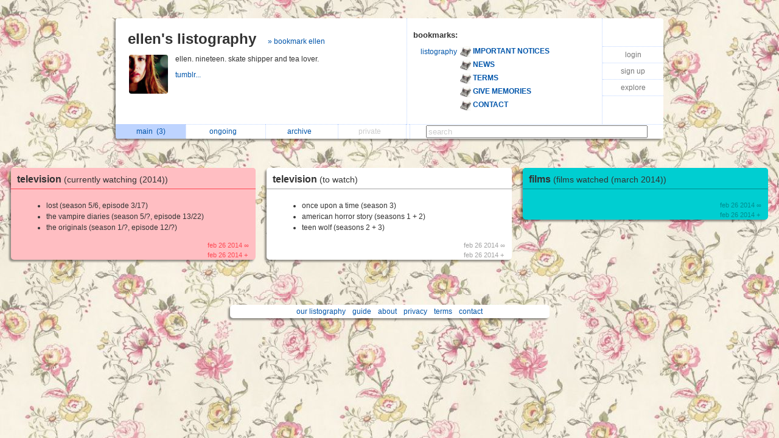

--- FILE ---
content_type: text/html; charset=UTF-8
request_url: https://www.listography.com/stefaen
body_size: 3038
content:
                                               <!DOCTYPE html PUBLIC "-//W3C//DTD XHTML 1.0 Transitional//EN" "http://www.w3.org/TR/xhtml1/DTD/xhtml1-transitional.dtd">
<html xmlns="http://www.w3.org/1999/xhtml" xml:lang="en" lang="en">
<head>
  <meta http-equiv="Content-Type" content="text/html; charset=utf-8" />
  <title>listography: ellen</title>

  <link rel="stylesheet" href="/static/css/style.rdde95f3082754c2396c4eeeeb32d0754.css" type="text/css" />
  <link rel="icon" type="image/png" href="/static/icon.png" />
  <script type="text/javascript">

g_init_hooks = [];


function g_add_init_hook(f)
{
    g_init_hooks.push(f);
}


window.onload = g_run_init_hooks;

function g_run_init_hooks()
{
    for (var i = 0; i != g_init_hooks.length; i++)
    {
        g_init_hooks[i]();
    }   
}

  </script>  <script src="/static/js/prototype.r799569fda76df94a263b01fa4d5e02c3.js" type="text/javascript"></script>  <script src="/static/js/jquery.r10092eee563dec2dca82b77d2cf5a1ae.js" type="text/javascript"></script>  <script src="/static/js/scriptaculous.rb4c44f312deb6cd7f76f8684276da04c/scriptaculous.js?load=effects,dragdrop" type="text/javascript"></script>  <script src="/static/js/ajax_iframe.r9367ed5c1c7e0ef86124e3e767241a19.js" type="text/javascript"></script>  <script src="/static/js/ListContent.rc8318feaf2901194c662ddbfcab9f9b3.js" type="text/javascript"></script>  <script src="/static/js/ListView.r5ce83ab5bec228c31da5b694bc69bd3b.js" type="text/javascript"></script>  <script src="/static/js/ListTableView.rbdbeee744a35f6d0d66bb1dcefee095b.js" type="text/javascript"></script>  <script src="/static/js/SwitchedPanelSet.r87f60e9cbc492316c88a1a84171e77d2.js" type="text/javascript"></script>  <script src="/static/js/UserBoxView.r971d385ea98567b91f80b520d4ed3dc2.js" type="text/javascript"></script>  <script src="/static/js/util_views.r06a34f160d83f65b4f5507fd380f9f93.js" type="text/javascript"></script>  <script>jQuery.noConflict();</script>     <style type="text/css">
body { background: url("/action/user-bg-image?uid=4447925756"); }

.title-box { background-color: white; }

.footer-main { background-color: white; }

#footer-line
{
   visibility: hidden;
   display: none;
}
</style>    </head>
<body>   <div id="page">       <div id="user-box-view" class="user-box-base">
  <div class="user-box">
    <table class="main">
      <tr>
        <td class="left">
          <div class="title">
            <span class="title">
              <a href="/stefaen">ellen's listography</a>
            </span>  <span class="follow">
                 <a href="/action/follow?uid=4447925756&ak=">&raquo; bookmark ellen</a>
               </span>  </div>
          <table class="about">
            <tr>
              <td>
                <img src="/action/user-image?uid=4447925756" alt="user image"></img>
              </td>
              <td>
                <p class="about">  ellen. nineteen. skate shipper and tea lover.  </p>
                <p class="links">    <a target="_blank" href="http://stefaen.tumblr.com">tumblr...&nbsp; </a>            </p>
              </td>
            </tr>
          </table>
        </td>
        <td class="middle">
          <div class="header">
            <span class="title">bookmarks:</span>
          </div>
          <table class="updates" id="following-view-updates-box">   <tr>
                 <td class="name">  <a href="/listography">listography</a>  </td>
                 <td class="list">
                   <img src="/action/user-image?uid=2818809994"></img>
                   <a href="/action/list?uid=2818809994&amp;lid=6973117539">
                     <b>IMPORTANT NOTICES</b>  </a>
                 </td>
               </tr>   <tr>
                 <td class="name">  </td>
                 <td class="list">
                   <img src="/action/user-image?uid=2818809994"></img>
                   <a href="/action/list?uid=2818809994&amp;lid=7834480193">
                     <b>NEWS</b>  </a>
                 </td>
               </tr>   <tr>
                 <td class="name">  </td>
                 <td class="list">
                   <img src="/action/user-image?uid=2818809994"></img>
                   <a href="/action/list?uid=2818809994&amp;lid=2196617076">
                     <b>TERMS</b>  </a>
                 </td>
               </tr>   <tr>
                 <td class="name">  </td>
                 <td class="list">
                   <img src="/action/user-image?uid=2818809994"></img>
                   <a href="/action/list?uid=2818809994&amp;lid=7335217956">
                     <b>GIVE MEMORIES</b>  </a>
                 </td>
               </tr>   <tr>
                 <td class="name">  </td>
                 <td class="list">
                   <img src="/action/user-image?uid=2818809994"></img>
                   <a href="/action/list?uid=2818809994&amp;lid=2942417076">
                     <b>CONTACT</b>  </a>
                 </td>
               </tr>   </table>  <div class="nobody"> </div>  </td>
        <td class="right">
          <div class="global-menu">
            <table>  <tr><td><a href="/">login</a></td></tr>
                 <tr><td><a href="/action/signup">sign up</a></td></tr>  <tr><td><a href="/action/someone-new/7275f">explore</a></td></tr>   </table>
            <div id="session-status-msg" class="status"></div>
          </div>
        </td>
      </tr>
    </table>
    <table class="menu">
      <tr>   <td class="selected">    <a href="/stefaen">   main&nbsp;
             <span id="sidebar-folder-M-count">  (3)  </span>  </a>  </td>  <td >    <a href="/stefaen?f=O">   ongoing&nbsp;
             <span id="sidebar-folder-O-count">  &nbsp;  </span>  </a>  </td>  <td >    <a href="/stefaen/index?v=a">   archive&nbsp;
             <span id="sidebar-folder-A-count">  &nbsp;  </span>  </a>  </td>  <td >   <span class="disabled">  private&nbsp;
             <span id="sidebar-folder-P-count">  &nbsp;  </span>  </span>  </td>  <td>
        <td class="search">
          <form action="/action/find">
            <input type="hidden" name="uid" value="4447925756"></input>
            <input type="search" name="q" value="search" id="search"></input>
          </form>
        </td>
      </tr>
    </table>
  </div>
</div>
<script type="text/javascript">
  new UserBoxView('user-box-view');
  new InlineLabeledFieldView('search', 'search');
</script>
 <table id="list-table" class="list-table">
    <tr>
    <td>  <div class="list-container">             <div class="listbox listbox-color-0 preview style_Disc" id="listbox-6439515775">
  <div id="listbox-content-slot-6439515775">   <div id="listbox-read-mode-content-6439515775">    <div id="list-title-box-6439515775" class="list-title-box-color-0 font_Helvetica">
    <div style="float: left; position: relative; top: 1px; z-index: 2;">   <span class="box-title">   <a href="https://listography.com/stefaen/television/currently_watching__2014_">  television   <span class="box-subtitle">  (currently watching (2014))
             </span>   </a>  </span>
    </div>  <div style="clear: both;"></div>
  </div>

 <!-- container for the body area of the list -->
  <div class="listbox-content">
    <div class="text_content font_Helvetica ">      
  <ul>
    <li>lost (season 5/6, episode 3/17) <span class="gend-link"></span></li>
    <li>the vampire diaries (season 5/?, episode 13/22) <span class="gend-link"></span></li>
    <li>the originals (season 1/?, episode 12/?) <span class="gend-link"></span></li>
  </ul>
   </div> <!-- text div -->  <!-- dates -->    <div class="dates list-color-number-0"> feb 26 2014 &infin;<br/> feb 26 2014 &#43; 
       </div>
       <div style="clear: both"></div>  </div> <!-- content div -->


  <!-- footer -->    <div id="list_footer_box_6439515775" class="footer">

  <!-- menu -->
  <div class="menu">   <div style="clear: both"></div>
  </div>

    <div style="clear: both"></div>
  </div>
</div>
  </div>
  </div>

  <div id="listbox-status-6439515775" class="listbox-status "></div>

  <div id="listbox-hidden-slot-6439515775" style="visibility: hidden; display: none"></div>  </div> <!-- listbox -->   <script type="text/javascript">
     var view = new ListView({ uid:           '4447925756',
                               lid:           '6439515775',
                               folder:        'M',
                               position: 0,
                               action_key:    '6abd990f5ce64eaffe7f2773',
                               has_session: false,
                               editing: 0,
                               is_new: 0,
                               seed:  {"title_wrap_mode":2,"with_js_deps":0,"feature_level":0,"email_link_mode":2,"edit_include_dest":0,"list_content_abbrev_length":23,"footer_mode":1,"draggable":0,"with_js":1,"title_abbrev_length":40,"image_mode":1,"comments_mode":3,"preview_mode":1,"title_link_disabled":0,"include_date":1,"editable":0}  });
   </script>   </div>   </td>
    <td>  <div class="list-container">             <div class="listbox listbox-color-11 preview style_Disc" id="listbox-6487415775">
  <div id="listbox-content-slot-6487415775">   <div id="listbox-read-mode-content-6487415775">    <div id="list-title-box-6487415775" class="list-title-box-color-11 font_Helvetica">
    <div style="float: left; position: relative; top: 1px; z-index: 2;">   <span class="box-title">   <a href="https://listography.com/stefaen/television/to_watch">  television   <span class="box-subtitle">  (to watch)
             </span>   </a>  </span>
    </div>  <div style="clear: both;"></div>
  </div>

 <!-- container for the body area of the list -->
  <div class="listbox-content">
    <div class="text_content font_Helvetica ">      
  <ul>
    <li>once upon a time (season 3) <span class="gend-link"></span></li>
    <li>american horror story (seasons 1 + 2) <span class="gend-link"></span></li>
    <li>teen wolf (seasons 2 + 3) <span class="gend-link"></span></li>
  </ul>
   </div> <!-- text div -->  <!-- dates -->    <div class="dates list-color-number-11"> feb 26 2014 &infin;<br/> feb 26 2014 &#43; 
       </div>
       <div style="clear: both"></div>  </div> <!-- content div -->


  <!-- footer -->    <div id="list_footer_box_6487415775" class="footer">

  <!-- menu -->
  <div class="menu">   <div style="clear: both"></div>
  </div>

    <div style="clear: both"></div>
  </div>
</div>
  </div>
  </div>

  <div id="listbox-status-6487415775" class="listbox-status "></div>

  <div id="listbox-hidden-slot-6487415775" style="visibility: hidden; display: none"></div>  </div> <!-- listbox -->   <script type="text/javascript">
     var view = new ListView({ uid:           '4447925756',
                               lid:           '6487415775',
                               folder:        'M',
                               position: 1,
                               action_key:    '6abd990f5ce64eaffe7f2773',
                               has_session: false,
                               editing: 0,
                               is_new: 0,
                               seed:  {"title_wrap_mode":2,"with_js_deps":0,"feature_level":0,"email_link_mode":2,"edit_include_dest":0,"list_content_abbrev_length":23,"footer_mode":1,"draggable":0,"with_js":1,"title_abbrev_length":40,"image_mode":1,"comments_mode":3,"preview_mode":1,"title_link_disabled":0,"include_date":1,"editable":0}  });
   </script>   </div>   </td>
    <td>  <div class="list-container">             <div class="listbox listbox-color-18 preview style_Disc" id="listbox-6422415775">
  <div id="listbox-content-slot-6422415775">   <div id="listbox-read-mode-content-6422415775">    <div id="list-title-box-6422415775" class="list-title-box-color-18 font_Helvetica">
    <div style="float: left; position: relative; top: 1px; z-index: 2;">   <span class="box-title">   <a href="https://listography.com/stefaen/films/films_watched__march_2014_">  films   <span class="box-subtitle">  (films watched (march 2014))
             </span>   </a>  </span>
    </div>  <div style="clear: both;"></div>
  </div>

 <!-- container for the body area of the list -->
  <div class="listbox-content">
    <div class="text_content font_Helvetica ">         </div> <!-- text div -->  <!-- dates -->    <div class="dates list-color-number-18"> feb 26 2014 &infin;<br/> feb 26 2014 &#43; 
       </div>
       <div style="clear: both"></div>  </div> <!-- content div -->


  <!-- footer -->    <div id="list_footer_box_6422415775" class="footer">

  <!-- menu -->
  <div class="menu">   <div style="clear: both"></div>
  </div>

    <div style="clear: both"></div>
  </div>
</div>
  </div>
  </div>

  <div id="listbox-status-6422415775" class="listbox-status "></div>

  <div id="listbox-hidden-slot-6422415775" style="visibility: hidden; display: none"></div>  </div> <!-- listbox -->   <script type="text/javascript">
     var view = new ListView({ uid:           '4447925756',
                               lid:           '6422415775',
                               folder:        'M',
                               position: 2,
                               action_key:    '6abd990f5ce64eaffe7f2773',
                               has_session: false,
                               editing: 0,
                               is_new: 0,
                               seed:  {"title_wrap_mode":2,"with_js_deps":0,"feature_level":0,"email_link_mode":2,"edit_include_dest":0,"list_content_abbrev_length":23,"footer_mode":1,"draggable":0,"with_js":1,"title_abbrev_length":40,"image_mode":1,"comments_mode":3,"preview_mode":1,"title_link_disabled":0,"include_date":1,"editable":0}  });
   </script>   </div>   </td>
  </tr>
</table>    <div style="clear:both"></div>
<div class="page-footer">  <span class="footer-link">
  <a href="/listography">our listography</a>
  <a href="/listography/guide/1376617076">guide</a>
  <a href="/listography/about_us/2643617076">about</a>
  <a href="/listography/privacy/2127117076">privacy</a>
  <a href="/listography/terms/2196617076">terms</a>
  <a href="/listography/contact/2942417076">contact</a>
</span>
 </div>
<div style="clear: both">&nbsp;</div>  </div> <!-- #page -->   </body>
</html>
 

--- FILE ---
content_type: text/css
request_url: https://www.listography.com/static/css/style.rdde95f3082754c2396c4eeeeb32d0754.css
body_size: 8035
content:




body
{
    background-color: #ccc;
    color: #333;
    font-family: helvetica, arial, sans-serif;
    font-size: 12px;
    margin: 0px;
}

#page
{
}


body.essay-page 
{
    background-color: #e0e0e0;
}

    body.essay-page div.main-container 
    {
        text-align: center;
        clear: both;
        width: 100%;
        float: left;
        margin-top: 26px;
    }

        body.essay-page div.main-container div.main 
        {
            width: 80%;
            margin: auto;
            position: relative;
            text-align: left;
            padding: 40px;
            border: 3px solid #4f8aff;
            background-color: white;
            color: black;
        }

            body.essay-page div.main-container div.main h2 
            {
                margin-top: 0px;
            }

    body.essay-page hr 
    {
        background-color: #ccc;
        color: #ccc;
        height: 2px;
        border: none;
        margin-top: 30px;
        margin-bottom: 30px;
    }

    body.essay-page div.main a:link,
    body.essay-page div.main :visited
    {
        text-decoration: underline;
    }

    body.essay-page blockquote 
    {
        background-color: #bed4ff;
        padding: 20px;
    }


.settings-main 
{
    width: 600px;
    margin: 40px auto;
    padding: 0 10px 10px 10px;
    background-color: #fff;
    border-radius: 5px;
    box-shadow: rgba(0,0,0,0.4) -3px 3px 3px;
}

.settings-main h2 {
  font-size: 18px;
  padding-top: 0.4em;
  padding-bottom: 0.3em;
  border-bottom: 3px solid #4f8aff;
}

.settings-main textarea,
.settings-main input[type=text],
.settings-main input[type=password] {
  border: 1px solid #999;
}

q {
  font-style: oblique;
}

body td {
  font-size:        12px;
}

a:link     { color: #05a; text-decoration: none; }
a:visited  { color: #05a; text-decoration: none; }
a:hover    { text-decoration: underline; }

.smaller {
  font-size: 11px;
}

.selected-folder {
  background-color: #bed4ff
}

.find-search-term {
  background-color: #bed4ff;
  padding: 0 3px;
}

.listbox-system-titlebox {
  padding: 2px 10px 2px 10px;
  background-color: #bbb;;
  text-align: left;
}

.listbox-system-contentbox {
  background-color: #eee;;
  padding: 10px 0px 10px 0px;
}

.pseudolist {
  padding: 10px 10px 10px 15px;
  line-height: 2.0;
  vertical-align: middle;
}

.list-page-main-table {
  margin-top: 15px;
}

.non-colored-link a {
  color: #333;
}

.small-date {
  font-size: 11px;
  color: #777;
}

.edit-link a 
{ 
    font-size: 90%;
}

.disabled-edit-link { 
  color: #777;
}

.note { 
  font-size: 10px;
}

.about-text {
  font-style: oblique;
}

.about-links {
  margin: 5px 0 0 15px;
}

.recently-updated a { 
  color: #07f;
  font-weight: bold;
}

.inner-box-title {
  font-size: 12px;
  font-weight: bold;
}

.required {
  font-size: 12px;
  color: orange;            
}

.search_results_box 
{
    padding: 2px 10px 2px 10px;
    vertical-align: middle;
    line-height: 1.5;
    font-size: 115%;
    background-color: #fff;
    margin-left: 5px;
    width: 400px;
    border-radius: 5px;
    box-shadow: rgba(0,0,0,0.4) -3px 3px 3px;
    margin: 0 auto;
}

.box-main-cell {
  padding-left: 10px;
  padding-right: 10px;
  padding-top: 10px;
  font-size: 12px;
  height: 100px;
}

.box-main-cell td {
  font-size: 12px;
}

.about-box-edit-cell { 
  padding: 10px;
}

.rightbox-table {
  border: 1px solid #bbb;
  background-color: #fff;
  padding: 0px;
}

.rightbox-title-cell {
background-color: #ccc;
  padding: 0 0 0 10px;
  height: 25px;
}

#edit-list-table 
{ 
    border-radius: 5px;
    -webkit-border-radius: 5px;
    -moz-border-radius: 5px;
}

.save-message, 
.save-message-active {
  width: 70%;
  font-weight: bold;
  text-align: center;
}

.save-message-active {
  background-color: #F6F000;
}

.normal-padding { 
  padding: 5px 10px 5px 10px;
}

.error-box {
  margin-top: 100px;
  margin-bottom: 100px;
  width: 50%;
  background-color: #eee;
  border: 5px solid #f44;
  padding: 30px;
  font-size: 14px;
  font-weight: bold;
  text-align: left;
  box-shadow: rgba(0,0,0,0.4) -3px 3px 3px;
  border-radius: 5px;
}

.area-title {
  color: #333;
  font-size: 14px;
  font-weight: bold;
}

.area-paging {
  color: #333;
  font-size: 13px;
  font-weight: bold;
}

.area-paging-inactive {
  color: #999;
}

.edit-list-area-title 
{
    float: left;
    padding: 3px 15px;
    background-color: #fff;
    color: #333;
    margin: 10px 10px 0px 10px;
    font-size: 14px;
    font-weight: bold;
    text-align: center;
    border-radius: 5px;
    -webkit-border-radius: 5px;
    -moz-border-radius: 5px;
}

.edit_list_page_options_box
{
    background-color: #fff; 
    padding: 10px;
    border-radius: 5px;
    -webkit-border-radius: 5px;
    -moz-border-radius: 5px;
}

.confirmation-msg { 
  color: #a33;
  font-weight: bold;
}

.validation-error {
  color: #f33;
  font-weight: bold;
}

.inactive {
  color: #999;
}

.sub-text {
  font-size: 10px;
}

.edit-favorite-row {
  background-color: #ddd;
}

a:link img, a:visited img { border: none; }

.divider {
  border: none;
  border-top: 1px dashed;
  border-width: 1px;
  height: 1px;
  width: 80%;
  color: #555;
}

.box-of-links {
  line-height: 1.5;
  font-size: 12px;
  font-weight: bold;
}

#session-status-msg {
  float: left;
  background-color: #7df900;
  color: #333;
  font-size: 10px;
  font-weight: bold;
}

#hud-log {
  position: absolute;
  top: 0;
  left: 0;
  opacity: 0.8;
  background-color: #4f8aff;
  color: #bed4ff;
  font-family: monaco, fixed, monospace;
  font-size: 10px;
  z-index: 10;
}

.find-input {
  font-family: helvetica;
  font-size: 110%;
  width: 150px;
}

.guide-label {
  vertical-align: top;
  font-weight: bold;
  padding: 2em 1em 0 0;
}

.guide-desc {
  vertical-align: top;
  padding-top: 2em;
}

.guide-mini-label {
  padding-top: 5px;
  font-size: 95%;
}

.guide-code {
  padding-left: 0.2em;
  vertical-align: top;
  background-color: #ddd;
}

.guide-result {
  vertical-align: top;
  background-color: #bed4ff;
  padding-left: 0.2em;
  padding-right: 0.5em;
}

.guide-result ul ul {
  padding-left: 1em;
}

.guide-result a {
  text-decoration: underline;
}

.guide-result a:hover {
  background-color: #fff;
}

ul ul,
ol ol {
  margin-left: 0.7em;
  padding-left: 0.7em;
  margin-top: 0;
  padding-top: 0;
}

.rss
{
  color: #FF6600;
  font-weight: bold;
}

.status_msg
{
  background-color: #7df900;
  color: #333;
  font-weight: bold;
  padding: 10px;
}



/****  signup  **********************************************/

body.signup div.main
{
    position: absolute;
    top: 31px;
    left: 31px;
    max-width: 400px;
    padding: 15px;
    background-color: #fff;
    border-radius: 5px;
    display: inline;  /* xxx IE */
    box-shadow: rgba(0,0,0,0.4) -3px 3px 3px;
}

    body.signup div.main h1
    {
        margin: 0 0 15px 0;
        font-size: 150%;
        border-bottom: 2px dotted #4f8aff;
        font-style: italic;
        font-weight: normal;
    }

    body.signup div.main td { padding-left: 10px }
    body.signup div.main td.label { font-weight: bold; text-align: right }

    body.signup div.main p,
    body.signup div.main td p { font-size: 130% }

    body.signup div.main td p.smaller { font-size: 100% }
    body.signup div.main input[type="text"] { font-size: 140% }
    body.signup div.main input[type="password"] { font-size: 140% }

    body.signup form.begin-signup input[type="text"] { width: 304px; }
    body.signup form.begin-signup td.recaptcha { padding: 10px 10px 10px 6px }
    body.signup form.begin-signup input[type="submit"] { margin-right: 10px }

    body.signup div.main .input
    {
        font-family: helvetica;
        font-size: 130%;
        width: 304px;
        margin-left: 4px;
        color: #333;
    }

    body.signup form.complete-signup td { text-align: right }
    body.signup form.complete-signup input[type="text"],
    body.signup form.complete-signup input[type="password"] { width: 100% }
    body.signup form.complete-signup td.first-list
    { 
        padding-top: 2em;
        text-align: center;
    }
    body.signup form.complete-signup td.first-list div.prompt
    { 
        font-size: 120%;
        font-weight: bold;
        margin-bottom: 20px;
    }
    body.signup form.complete-signup td.first-list textarea
    { 
        width: 100%;
        height: 100px;
        font-family: Monaco, "Courier New";
        font-size: 97%;
    }

    body.signup form.forgot-password td { text-align: right }
    body.signup form.forgot-password input[type="submit"] { margin-top: 20px }

    body.signup form.change-password input[type="submit"] { margin-top: 20px }



/****  page-footer  **********************************************/

.page-footer
{
    position: relative;
    bottom: 0;
    background-color: #fff;
    width: 525px;
    margin: 56px auto;
    text-align: center;
    padding: 4px 0px 4px 0px;
    border-radius: 5px;
    box-shadow: rgba(0,0,0,0.4) -3px 3px 3px;
}

span.footer-link a
{
    padding-left:  4px;
    padding-right: 4px;
}


/****  user page (folder page)  ***************************************/

table.list-table
{
    margin: 0 auto;
    width: 100%;
    padding: 0 8px;
}

table.list-table > tbody > tr > td
{
    width: 33%;
    vertical-align: top;
    margin: 0;
    padding: 0 8px;
}

table.list-table div.list-container
{
    margin: 16px 0;
}

table.list-table div.listbox
{
    box-shadow: rgba(0,0,0,0.4) -3px 3px 3px;
}

table.list-table div.drop_slug
{
    height: 200px;
}

/****  user-box  ***************************************/

div.user-box-base
{
    margin: 30px auto;
    width: 900px;
    position: relative;
}

div.user-box 
{ 
    clear: both;
    background-color: #fff;
    border-radius: 4px; 
    box-shadow: rgba(0,0,0,0.4) -3px 3px 3px;
}

div.user-box table.main
{
    border-collapse: collapse;
    width: 100%;
}

div.user-box table.main > tbody > tr > td
{
    padding: 20px 20px 10px 20px;
}

div.user-box table.main td.left
{
    width: 438px;
    vertical-align: top;
    border-right: 1px dotted #bed4ff;
}

div.user-box table.main td.left div.title
{
    margin: 0 10px 10px 0;
}

div.user-box table.main td.left div.title span.title
{
    font-size: 200%;
    font-weight: bold;
    padding-right: 0.5em;
}

div.user-box table.main td.left div.title span.follow
{
    white-space: nowrap;
}

div.user-box table.main td.left div.title span.title a:link,
div.user-box table.main td.left div.title span.title a:visited
{
    color: #333;
}

div.user-box table.main td.left img
{
    width: 64px;
    border-radius: 4px;
    margin-right: 10px;
}

div.user-box table.main td.left table.about tbody td
{
    vertical-align: top;
    padding: 0;
}

div.user-box table.main td.left table.about tbody td p
{
    margin-top: 0;
}

div.user-box table.main td.left p.about a.edit
{
    font-size: 80%;
    padding-left: 10px;
}

div.user-box table.menu
{
    border-collapse: separate;
    border-spacing: 0;
    width: 100%;
}

div.user-box table.menu span.disabled
{
    color: #ccc;
}

div.user-box table.menu td
{
    border-top: 1px dotted #bed4ff;
    border-left: 1px dotted #bed4ff;
    border-bottom: none;
    text-align: center;
}

div.user-box table.menu td:first-child
{
    border-left: none;
    border-bottom-left-radius: 4px;
}

div.user-box table.menu td:last-child
{
    border-right: none;
}

div.user-box table.menu td.selected
{
    background-color: #bed4ff
}

div.user-box table.menu td.search input
{
    color: #ccc;
    width: 88%;
}

div.user-box table.main td.middle
{
    padding-left: 10px;
    vertical-align: top;
}

div.user-box table.main td.middle div.list
{
}

div.user-box table.main td.middle div.header span.title
{
    font-weight: bold;
    font-size: 110%;
    color: #333;
    padding-right: 0.7em;
}

div.user-box table.main td.middle table.updates
{
    margin: 0.7em;
}

div.user-box table.main td.middle table.updates td
{
    padding: 0.1em;
}

div.user-box table.main td.middle table.updates td.name
{
    text-align: right;
    vertical-align: middle;
}

div.user-box table.main td.middle table.updates td.list 
{
    vertical-align: middle;
}

div.user-box table.main td.middle table.updates td.list img
{
    width: 18px;
    border-radius: 2px;
    vertical-align: middle;
}

div.user-box table.main td.middle div.nobody
{
    color: #f7f7f7;
}

div.user-box table.main td.middle div.menu
{
    margin-top:10px;
}

div.user-box h1 a:link,
div.user-box h1 a:visited
{
    color: #333;
}

#following-view-all-box
{
    display: none;
    margin-top: 10px;
}

div.user-box table.main td.right
{
    padding: 0;
    border-left: 1px dotted #bed4ff;
    width: 100px;
}

div.global-menu
{
    height: 100%;
}

div.global-menu table
{
    border-collapse: collapse;
    width: 100%;
    height: 100%;
    margin: 0 auto;
}

div.global-menu table td
{
    text-align: center;
    border-bottom: 1px dotted #bed4ff;
    padding: 6px 0;
}

div.global-menu table td:first-child
{
    border-top: 1px dotted #bed4ff;
}

div.global-menu table td.create-list
{
    font-weight: bold;
}

div.global-menu a
{
    font-size: 12px;
    color: #777;
    padding: 0 9px;
}

div.global-menu a:visited
{
    color: #777;
}

div.global-menu div.status
{
    font-size: 10px;
    color: #777;
    margin-right: 2px;
}

div.global-menu div.status a
{
    color: #777;
    font-weight: bold;  
}

div.global-menu div.status a:visited
{
    color: #777;
}

/****  user list index  **********************************************/

table.user_index_table 
{ 
    border-spacing: 0;
    width: 100%;  
    margin-left: 20px;
}

    table.user_index_table td {  vertical-align: top;  }

    div.list_index 
    {  
        clear: both;  
        margin-top: 15px;  
        background-color: #fff;  
        border-radius: 5px;
        box-shadow: rgba(0,0,0,0.4) -3px 3px 3px;
    }

        div.list_index div.header 
        {  
            padding: 5px 0 0 0;
        }

            div.list_index div.header div.view_select { float: left; margin-left: 10px; }

                div.list_index div.header div.view_select a { color: #777; padding-right: 2em; }

        div.list_index div.header div.create { float: right; }

            div.list_index div.header div.create a { padding-right: 10px; color: #777; }

        div.list_index div.body { padding: 10px; }

        div.list_index div.body_category { margin-top: 15px; }


        div.list_index div.body h2 {  font-size: 120%; font-weight: normal; margin: 15px 0 10px 0;  }

           div.list_index div.body h2 a { color: #333;  }

        div.list_index div.body div.list {  margin-top: 2px; margin-left: 11px; }

            div.list_index div.body div.list a { }

            div.list_index div.body div.list .date  {  padding-left: 10px;  font-size: 80%;  color: #bbb;  }

            div.list_index div.body div.category a.selected { background-color: #bed4ff }

        div.list_index div.body div.category { margin-top: 2px; margin-left: 11px; }

        div.list_index div.body div.category a.category_name { font-weight: bold; }

        div.list_index div.body div.lists { margin-left: 1em; }

    table.user_index_table div.list_container
    {  
        margin: 15px;  
        width: 47%;
    }

    table.user_index_table div.listbox  
    {  
        margin-bottom: 15px;
        box-shadow: rgba(0,0,0,0.4) -3px 3px 3px;
    }

    div.list_index div.error
    {
        color: #f33;
    }


/****  front page  **********************************************/

body.front-page
{
    background: #fff;
}

body.front-page div.page-footer
{
    margin-top: 830px;
}

div.front-base
{
  background-image: url("https://listography.com/action/user-bg-image?uid=2818809994");
  background-repeat: no-repeat;
  width: 1031px;
  height: 800px;
  position: absolute;
  top: 0;
  left: 0;
}

div.front-base-preview
{
  background: #fff url("/preview/front.jpg") no-repeat 0 0;
}

div.front_main 
{ 
    position: absolute;
    top: 10%;
    left: 15%;
    width: 340px;
    background-color: #fff;
    border-radius: 5px;
    box-shadow: rgba(0,0,0,0.4) -3px 3px 3px;
}

    div.front_main div.logo
    {
        text-align: center;
        padding: 7px;
    }

        div.front_main div.logo h2
        {
            font-size: 125%; 
            font-weight: normal;    
            padding: 0 6px;
        }
	
	div.front_main div.logo img
	{
	    border-radius: 5px;
	    width: 100%;
	    margin-bottom: 8px;
	}

    div.front_main hr
    {
        width: 67%;
        border: 1px solid #fff;
    }

    div.front_main div.books,
    div.front_main div.iphone
    {
        float: left;
        margin: 10px 5px 0 0;
        text-align: center;
        font-size: 125%;
    }
    div.front_main div.iphone img {
	height: 132px;
    }

    div.front_main div.books {
        margin-left: 13px;
    }

    div.front_main div.menu
    {
        clear: both;
        text-align: center;
        font-size: 125%;
    }

        div.front_main div.menu div.signup
        {
            font-size: 150%;
            font-weight: bold;
        }

        div.front_main div.menu a
        {
            padding: 0 1em;
        }

    div.front_main div.login 
    { 
        margin: 17px 10px;
    }

        div.front_main div.login div.logged_in
        {
            text-align: center;
        }

        div.front_main div.login a
        {
            padding-left:  6px;
            padding-right: 6px;
        }

        div.front_main div.login .login-input 
        {
            font-family: helvetica;
            font-weight: normal;
            font-size: 130%;
            width: 307px;
            color: #999;
        }

body.front-page div.sidebar-container
{
    position: absolute;
    top: 0;
    right: 0;
    height: 100%;
    background-color: #fff;
    border-top-right-radius: 5px;
    border-bottom-right-radius: 5px;
}

body.front-page div.sidebar-container div.front_sidebar
{
    margin: 1.4em;
    width: 307px;
    height: 100%;
}

body.front-page div.front_sidebar div.ideas ul
{
    padding-left: 17px;
}

body.front-page div.front_sidebar div.ideas ul li
{
    margin-bottom: 7px;
}

body.front-page div.front_sidebar div.ideas img
{
    width: 66px;
    float: right; 
    margin-left: 5px;
    position: relative;
}

body.front-page div.front_sidebar div.ideas a img
{
  border: 3px solid #fff;
}

body.front-page div.front_sidebar div.ideas a:hover img
{
  border: 3px solid #05a;
}



/****  list page  **********************************************/


body.list div.center_container
{
    margin: 41px auto;
    width: 525px;
}

body.list div.listbox
{
    box-shadow: rgba(0,0,0,0.4) -3px 3px 3px;
}

body.list div.footer-container
{
    margin-top: 600px;
}

/****  archive  **********************************************/

table.archive_category_index
{
    margin: 40px;
    padding: 4px 4px 10px 4px; 
    background-color: #fff;
    border-radius: 5px; 
    box-shadow: rgba(0,0,0,0.4) -3px 3px 3px;
}

table.archive-lists
{
    margin: 0 auto;
}

table.archive-lists div.list-title-box-container
{
    padding: 10px;
}


/****  iphone page  **********************************************/

body.iphone
{
    background-color: white;
}

body.iphone div.main-center-outer
{
    text-align: center;
    width: 100%;
    float: left;
}

body.iphone div.main-center-inner
{
    width: 727px;
    margin: auto;
    text-align: left;
    position: relative;
}

body.iphone h1
{
    font-weight: normal;
    margin-left: 113px;
}

body.iphone h2
{
    font-size: 105%;
}

body.iphone div.left
{
    float: left;
}

body.iphone div.right
{
    float: left;
    width: 400px;
    margin-left: 10px;
    font-size: 120%;
}

    body.iphone div.right img.preview
    {
        width: 100px;
        margin-top: 11px;
    }

    body.iphone div.right p,
    body.iphone div.right h2
    {
        margin-left: 7px;
    }

    body.iphone div.right p.smaller
    {
        font-size: 90%;
    }

    body.iphone div.right ul
    {
        font-size: 90%;
    }

    body.iphone div.right img.app_store_badge
    {
        margin: 13px 0 13px 3px;
    }

    body.iphone div.list_container_left
    {
        clear: both;
        margin: 17px 13px 0 23px;
        float: left;
        width: 331px;
    }
    
    body.iphone div.list_container_right
    {
        margin: 17px 0 0 5px;
        width: 331px;
        float: left;
    }



/****  old edit list page  **********************************************/

div.edit-list-container
{
    margin: 0 auto;
    width: 600px;
}

/****  old email list page  **********************************************/

div.email-list-fields
{
    background-color: #fff;
    border-radius: 5px;
    padding: 10px;
    float: left;
}

.email-list-fields textarea,
.email-list-fields input[type=text]
{
    border: 1px solid #999;
}


/****  old recent lists page  **********************************************/

div.recent-lists
{
    width: 80%;
    margin: 40px auto;
    padding: 10px;
    background-color: #fff;
    border-radius: 5px;
    box-shadow: rgba(0,0,0,0.4) -3px 3px 3px;
}

div.recent-lists h1
{
    font-size: 130%;
}

.debug
{
    border: 1px solid red;
}

body.admin
{
    background: white;
    margin: 2em;
}

/********************* For about page *************************/

div.press-main-container img {
    width: 50%;
}

/****  includes  **********************************************/





.listbox-color-0 {
  background-color: #ffbec2;
  padding: 0px;
  line-height: 1.5;
  margin: 0px;
  width: 100%;
  position: relative;
}

.list-color-number-0 {
  color: #ff4853;
}

.list_color_border_0,
div.listbox-editable div.menu div.set-bullet td.list_color_border_0
{
  border: 1px solid #ff4853;
}



.listbox-color-1 {
  background-color: #ffd0be;
  padding: 0px;
  line-height: 1.5;
  margin: 0px;
  width: 100%;
  position: relative;
}

.list-color-number-1 {
  color: #ff6d37;
}

.list_color_border_1,
div.listbox-editable div.menu div.set-bullet td.list_color_border_1
{
  border: 1px solid #ff6d37;
}



.listbox-color-2 {
  background-color: #fdeaa4;
  padding: 0px;
  line-height: 1.5;
  margin: 0px;
  width: 100%;
  position: relative;
}

.list-color-number-2 {
  color: #fdc700;
}

.list_color_border_2,
div.listbox-editable div.menu div.set-bullet td.list_color_border_2
{
  border: 1px solid #fdc700;
}



.listbox-color-3 {
  background-color: #f6f49f;
  padding: 0px;
  line-height: 1.5;
  margin: 0px;
  width: 100%;
  position: relative;
}

.list-color-number-3 {
  color: #d6d600;
}

.list_color_border_3,
div.listbox-editable div.menu div.set-bullet td.list_color_border_3
{
  border: 1px solid #d6d600;
}



.listbox-color-4 {
  background-color: #cef9a2;
  padding: 0px;
  line-height: 1.5;
  margin: 0px;
  width: 100%;
  position: relative;
}

.list-color-number-4 {
  color: #73e600;
}

.list_color_border_4,
div.listbox-editable div.menu div.set-bullet td.list_color_border_4
{
  border: 1px solid #73e600;
}



.listbox-color-5 {
  background-color: #9be092;
  padding: 0px;
  line-height: 1.5;
  margin: 0px;
  width: 100%;
  position: relative;
}

.list-color-number-5 {
  color: #1bc700;
}

.list_color_border_5,
div.listbox-editable div.menu div.set-bullet td.list_color_border_5
{
  border: 1px solid #1bc700;
}



.listbox-color-6 {
  background-color: #9fd4c5;
  padding: 0px;
  line-height: 1.5;
  margin: 0px;
  width: 100%;
  position: relative;
}

.list-color-number-6 {
  color: #36b592;
}

.list_color_border_6,
div.listbox-editable div.menu div.set-bullet td.list_color_border_6
{
  border: 1px solid #36b592;
}



.listbox-color-7 {
  background-color: #bed4ff;
  padding: 0px;
  line-height: 1.5;
  margin: 0px;
  width: 100%;
  position: relative;
}

.list-color-number-7 {
  color: #4f8aff;
}

.list_color_border_7,
div.listbox-editable div.menu div.set-bullet td.list_color_border_7
{
  border: 1px solid #4f8aff;
}



.listbox-color-8 {
  background-color: #d7bfff;
  padding: 0px;
  line-height: 1.5;
  margin: 0px;
  width: 100%;
  position: relative;
}

.list-color-number-8 {
  color: #9d62ff;
}

.list_color_border_8,
div.listbox-editable div.menu div.set-bullet td.list_color_border_8
{
  border: 1px solid #9d62ff;
}



.listbox-color-9 {
  background-color: #efbeff;
  padding: 0px;
  line-height: 1.5;
  margin: 0px;
  width: 100%;
  position: relative;
}

.list-color-number-9 {
  color: #d65dff;
}

.list_color_border_9,
div.listbox-editable div.menu div.set-bullet td.list_color_border_9
{
  border: 1px solid #d65dff;
}



.listbox-color-10 {
  background-color: #e0e0e0;
  padding: 0px;
  line-height: 1.5;
  margin: 0px;
  width: 100%;
  position: relative;
}

.list-color-number-10 {
  color: #a3a3a3;
}

.list_color_border_10,
div.listbox-editable div.menu div.set-bullet td.list_color_border_10
{
  border: 1px solid #a3a3a3;
}



.listbox-color-11 {
  background-color: #ffffff;
  padding: 0px;
  line-height: 1.5;
  margin: 0px;
  width: 100%;
  position: relative;
}

.list-color-number-11 {
  color: #a3a3a3;
}

.list_color_border_11,
div.listbox-editable div.menu div.set-bullet td.list_color_border_11
{
  border: 1px solid #a3a3a3;
}



.listbox-color-12 {
  background-color: #ff69b4;
  padding: 0px;
  line-height: 1.5;
  margin: 0px;
  width: 100%;
  position: relative;
}

.list-color-number-12 {
  color: #d12a7d;
}

.list_color_border_12,
div.listbox-editable div.menu div.set-bullet td.list_color_border_12
{
  border: 1px solid #d12a7d;
}



.listbox-color-13 {
  background-color: #ff8c00;
  padding: 0px;
  line-height: 1.5;
  margin: 0px;
  width: 100%;
  position: relative;
}

.list-color-number-13 {
  color: #e84600;
}

.list_color_border_13,
div.listbox-editable div.menu div.set-bullet td.list_color_border_13
{
  border: 1px solid #e84600;
}



.listbox-color-14 {
  background-color: #ffd700;
  padding: 0px;
  line-height: 1.5;
  margin: 0px;
  width: 100%;
  position: relative;
}

.list-color-number-14 {
  color: #b39700;
}

.list_color_border_14,
div.listbox-editable div.menu div.set-bullet td.list_color_border_14
{
  border: 1px solid #b39700;
}



.listbox-color-15 {
  background-color: #ffff00;
  padding: 0px;
  line-height: 1.5;
  margin: 0px;
  width: 100%;
  position: relative;
}

.list-color-number-15 {
  color: #b8b800;
}

.list_color_border_15,
div.listbox-editable div.menu div.set-bullet td.list_color_border_15
{
  border: 1px solid #b8b800;
}



.listbox-color-16 {
  background-color: #adff2f;
  padding: 0px;
  line-height: 1.5;
  margin: 0px;
  width: 100%;
  position: relative;
}

.list-color-number-16 {
  color: #6eb800;
}

.list_color_border_16,
div.listbox-editable div.menu div.set-bullet td.list_color_border_16
{
  border: 1px solid #6eb800;
}



.listbox-color-17 {
  background-color: #00fa9a;
  padding: 0px;
  line-height: 1.5;
  margin: 0px;
  width: 100%;
  position: relative;
}

.list-color-number-17 {
  color: #00b56d;
}

.list_color_border_17,
div.listbox-editable div.menu div.set-bullet td.list_color_border_17
{
  border: 1px solid #00b56d;
}



.listbox-color-18 {
  background-color: #00ced1;
  padding: 0px;
  line-height: 1.5;
  margin: 0px;
  width: 100%;
  position: relative;
}

.list-color-number-18 {
  color: #008d8f;
}

.list_color_border_18,
div.listbox-editable div.menu div.set-bullet td.list_color_border_18
{
  border: 1px solid #008d8f;
}



.listbox-color-19 {
  background-color: #00bfff;
  padding: 0px;
  line-height: 1.5;
  margin: 0px;
  width: 100%;
  position: relative;
}

.list-color-number-19 {
  color: #0082ad;
}

.list_color_border_19,
div.listbox-editable div.menu div.set-bullet td.list_color_border_19
{
  border: 1px solid #0082ad;
}



.listbox-color-20 {
  background-color: #7b68ee;
  padding: 0px;
  line-height: 1.5;
  margin: 0px;
  width: 100%;
  position: relative;
}

.list-color-number-20 {
  color: #5034e0;
}

.list_color_border_20,
div.listbox-editable div.menu div.set-bullet td.list_color_border_20
{
  border: 1px solid #5034e0;
}



.listbox-color-21 {
  background-color: #ee82ee;
  padding: 0px;
  line-height: 1.5;
  margin: 0px;
  width: 100%;
  position: relative;
}

.list-color-number-21 {
  color: #d728eb;
}

.list_color_border_21,
div.listbox-editable div.menu div.set-bullet td.list_color_border_21
{
  border: 1px solid #d728eb;
}



.listbox-color-22 {
  background-color: #a9a9a9;
  padding: 0px;
  line-height: 1.5;
  margin: 0px;
  width: 100%;
  position: relative;
}

.list-color-number-22 {
  color: #666666;
}

.list_color_border_22,
div.listbox-editable div.menu div.set-bullet td.list_color_border_22
{
  border: 1px solid #666666;
}



.listbox-color-23 {
  background-color: #c0c0c0;
  padding: 0px;
  line-height: 1.5;
  margin: 0px;
  width: 100%;
  position: relative;
}

.list-color-number-23 {
  color: #7d7d7d;
}

.list_color_border_23,
div.listbox-editable div.menu div.set-bullet td.list_color_border_23
{
  border: 1px solid #7d7d7d;
}



.listbox
{
    border-radius: 5px;
    -webkit-border-radius: 5px;
    -moz-border-radius: 5px;
}

.listbox-content ul
{
    margin-right: 2em;
}

.listbox-content ul a,
.listbox-content ol a,
.listbox-content p a {
  text-decoration: underline;
}


.listbox-color-selector-selected {
  border: 1px solid #05a;
}


.listbox-status 
{
    font-size: 90%;
    font-weight: bold; 
    text-align: center;
    display: none;
}

.listbox-status-rounded
{
    border-radius-bottomleft: 5px;
    border-radius-bottomright: 5px;
    -webkit-border-bottom-left-radius: 5px;
    -webkit-border-bottom-right-radius: 5px;
    -moz-border-radius-bottomleft: 5px;
    -moz-border-radius-bottomright: 5px;
}

.listbox-status-double-rounded
{
    border-radius: 5px;
    -webkit-border-radius: 5px;
    -moz-border-radius: 5px;
    padding: 5px 10px;
}

.listbox-status-special {
  font-weight: bold; 
  text-align: center;
}

.listbox-link-selector {
  visibility: hidden;
  display: none;
  margin: -5px 10px 10px 10px;
  padding: 7px 0px;
  font-weight: bold;
  border-top: 1px dashed #999;
}

.listbox-footer-link a {
  font-weight: bold;
  font-size: 12px;
}

.listbox-stricken {
  text-decoration: line-through;
}

.gend-link-color a 
{
    font-size: 90%;
    color: #05a;
    margin-left: 0.7em;
}

.gend-link-color a:hover 
{
    color: #05a;
}



/****  text list  **********************************************/


div.listbox div.text_content { margin: 1.5em; margin-bottom: 0; }

body.list div.listbox div.text_content { margin: 3em 3em 0 3em; }


div.listbox div.text_content img.icon
{
    float: right;
    margin: 0 0 10px 10px;
    border-radius: 5px;
    -webkit-border-radius: 5px;
    -moz-border-radius: 5px;
}


/* nested lists  */
div.listbox div.text_content ul ul,
div.listbox div.text_content ol ol 
{
    padding-left: 0.65em;
}


span.checkmark
{
    font-size: 125%;
}


/****  photo list  **********************************************/

.listbox .photo_list_thumbnails 
{
    margin: 10px 10px 0px 15px;
}

    .listbox .photo_list_thumbnails img 
    {
        width:  40px;
        height: 40px;
        margin: 0;
    }

.listbox .photo_list_images
{
    margin: 30px 10px 0px 30px;
}

    .listbox .photo_list_images img
    {
        clear: both;
        margin: 10px;
    }




/****  'more' and date area  **********************************/

div.listbox div.show-more 
{
    text-align: center;
}


div.listbox div.dates { clear:both; float:right; margin-right:1em; font-size:90%; }



/****  status  **********************************************/

.status_active
{
    background-color: #F6F000;
    display: block;
}

.status_success
{
    background-color: #7df900;
    display: block;
}

.status_failure
{
    background-color: #f33;
    display: block;
}


/****  font stuff  **********************************************/

.font_Helvetica
{
    font-family: helvetica;
    font-size: 100%;
}

.font_Times
{
    font-family: times;
    font-size: 105%;
}

.font_Courier
{
    font-family: courier;
    font-size: 100%;
}



/****  style type  **********************************************/

.style_Number ul
{
    list-style-type: decimal;
}

.style_Disc ul
{
/* let the default style type be active, which causes nested lists to
 * get various style types. */
}



/****  Augmented lists: attachments and related  *********************************/


/* PREVIEW */
div.listbox.preview div.text_content.augmented { margin: 1em; text-align: center; }

div.listbox.preview .attachments { margin-bottom: 0.5em; }

div.listbox.preview .attachments img { border-radius: 4px }



/* FULLVIEW */
div.listbox.fullview div.text_content.augmented { text-align: center; font-size: 120%; margin: 0.5em 3em 0 3em; }

div.listbox.fullview div.text_content.augmented ul { margin: 0 0 0 -1em; padding: 0; }

div.listbox.fullview div.text_content.augmented li { display: block; padding: 1em; }

div.listbox.fullview div.text_content.augmented div.attachment img { max-width: 300px; max-height: 300px; margin: 1em 0; border-radius: 5px; }



/****  footer  **************************************************/

div.listbox div.footer
{
    padding: 0;
    font-size: 95%;
    clear: both;
    position: relative;
}

  div.listbox div.footer div.menu
  {
  }

  div.listbox div.footer div.menu div.item a
  {
      padding: 3px 9px;
  }



  div.listbox div.footer div.menu div.item
  {
      float: left;
      padding: 2px 0;
  }



/****  editable  **************************************************/


div.listbox-editable textarea,
div.listbox-editable input 
{
    font-family: Monaco, "Courier New";
    font-size: 97%;
}

div.listbox-editable textarea 
{
    width: 99%;
    padding: 1px 0;
}


div.listbox-editable div.header
{
    padding: 2px 10px 0 10px;
    text-align: right;
    font-size: 90%;
}

  div.listbox-editable div.header a
  {
      padding: 3px 9px;
  }

  div.listbox-editable div.category_editor table
  {
      width: 97%;
      margin-left: 5px;
      margin-right: 5px;
  }

  div.listbox-editable div.category_editor table tr td
  {
      padding: 0;
  }

  div.listbox-editable div.category_editor select
  {
      width: 100%;
  }

  div.listbox-editable div.category_editor input
  {
      width: 98%;
  }





  /****  mod menu  ************************************************/

  div.listbox-editable div.menu 
  {
      display: none;
  }

  div.listbox-editable div.menu div.submenu span.label
  {
      font-weight: bold;
      padding: 0 1em 0 10px;
  }

  /* main menu */
  div.listbox-editable div.menu table.items
  {
      margin-left: 10px;
  }

  div.listbox-editable div.menu table.items td
  {
      vertical-align: top;
      font-size: 90%;
  }

  div.listbox-editable div.menu table.items dt
  {
      font-weight: bold;
  }

  div.listbox-editable div.menu table.items dd
  {
      margin-left: 13px;
  }

  div.listbox-editable div.menu table.items a
  {
      color: #05a;
  }


  /* color submenu */
  div.listbox-editable div.menu div.set-color
  {
      display: none;
  }

  div.listbox-editable div.menu div.set-color table
  {
      width: 100%;
  }

  div.listbox-editable div.menu div.set-color td.color-selector
  {
      height: 23px;
  }


  /* font submenu */
  div.listbox-editable div.menu div.set-font
  {
      font-size: 110%;
      padding: 5px 0;
  }

  div.listbox-editable div.menu div.set-font a
  {
      padding: 1px 5px;
  }


  /* bullet submenu */
  div.listbox-editable div.menu div.set-bullet
  {
      font-size: 110%;
      padding: 10px 0 5px 0;
  }

  div.listbox-editable div.menu div.set-bullet table
  {
  }

  div.listbox-editable div.menu div.set-bullet td
  {
      padding: 0 10px 0 10px;
      border: none;
      text-align: left;
  }

  div.listbox-editable div.menu div.set-bullet td.bullet
  {
      line-height: 119%;
  }

  div.listbox-editable div.menu div.set-bullet span.large
  {
      font-size: 150%;
  }


  /* icon submenu */
  div.listbox-editable div.menu div.set-icon
  {
      padding: 5px 10px;
  }

  div.listbox-editable div.menu div.set-icon a
  {
      padding: 1px 5px;
  }

  div.listbox-editable div.menu div.set-icon img
  {
      vertical-align: middle;
      height: 48px;
      margin: 0;
  }

  div.listbox-editable div.menu div.set-icon input[type="checkbox"]
  {
      margin-top: 10px;
  }


  /* folder submenu */
  div.listbox-editable div.menu div.set-folder
  {
      display: none;
      font-size: 110%;
      padding: 5px 0;
  }

  div.listbox-editable div.menu div.set-folder table /* iphone */
  {
      width: 73%;
  }

  div.listbox-editable div.menu div.set-folder a
  {
      padding: 1px 5px;
  }


  /* attachments submenu */
  div.listbox-editable div.attachments div.current div.attachment
  {
      float: left;
      position: relative;
  }

    div.listbox-editable div.attachments div.current div.attachment.loading
    {
        width: 41px;
        height: 41px;
        border: 1px dotted #777;
    }

    div.listbox-editable div.attachments div.current div.attachment img
    {
        height: 41px;
        margin: 0;
        z-index: 1;
    }

    div.listbox-editable div.attachments div.current div.attachment div.label
    {
        position: absolute;
        bottom: 0;
        right: 3px;
        z-index: 2;
        color: white;
        font-weight: bold;
        font-size: 150%;
        text-shadow: 1px 1px 0 #333, -1px -1px 0 #333, 1px -1px 0 #333, -1px 1px 0 #333;
    }

    div.listbox-editable div.attachments div.current div.attachment div.delete
    {
        display: none;
        position: absolute;
        top: 0;
        left: 3px;
        z-index: 3;
        font-size: 150%;
    }

      div.listbox-editable div.attachments div.current div.attachment div.delete a,
      div.listbox-editable div.attachments div.current div.attachment div.delete a:visited
      {
          text-decoration: none;
          color: red;
          text-shadow: 1px 1px 0 white, -1px -1px 0 white, 1px -1px 0 white, -1px 1px 0 white;
      }


    div.listbox-editable div.attachments div.hint
    {
        clear: both;
        display: none;
        font-style: italic;
        padding: 1em;
    }

    div.listbox-editable div.attachments div.tools
    {
        clear: both;
        text-align: left;
    }

      div.listbox-editable div.attachments div.tools a
      {
          color: #05a;
          padding: 0 6px;
      }

      div.listbox-editable div.attachments div.tools input
      {
          display: none;
          padding: 0.7em 0;
      }

      div.listbox-editable div.attachments div.tools div.status
      {
          font-weight: bold;
          text-align: center;
      }



  /* delete submenu */
  div.listbox-editable div.menu div.delete
  {
      display: none;
  }

  div.listbox-editable div.menu div.delete div.confirm
  {
      background-color: #f6f000;
      text-align: center;
      font-weight: bold;
  }




  /* buttons */
  div.listbox-editable div.buttons_topped
  {
      border-top: 1px dotted #05a;
  }

  div.listbox-editable div.button
  {
      text-align: center;
      font-size: 100%;
      padding: 0.4em 0;
      color: #05a;
      float: left;
  }

  div.listbox-editable div.button:hover
  {
      cursor: pointer;
  }

  div.listbox-editable div.button_1_of_1 { width: 100%; }

  div.listbox-editable div.button_1_of_2 { width: 50%; }
  div.listbox-editable div.button_2_of_2 { width: 49%; border-left: 1px dotted #05a; }


  div.listbox-editable div.button_1_of_3 { width: 33%; }
  div.listbox-editable div.button_2_of_3,
  div.listbox-editable div.button_3_of_3 { width: 33%; border-left: 1px dotted #05a; }

    
  div.listbox-editable div.end_buttons
  {
      clear: both;
  }
    






.user-photo {
  width:  66px;
  height: 66px;
}


.micro-user-photo {
  border: 1px solid #ccc;
  width:  16px;
  height: 16px;
  float: left;
  margin-right: 5px;
}


.medium-user-photo {
  width: 24px;
  height: 24px;
}




.list-title-box {
  padding: 0 10px 1px 10px;
  position: relative;
}





.list-title-box-color-0 
{
    padding: 0.4em 10px;
    position: relative;
    background-color: #ffbec2;
    border-top-left-radius: 5px;
    border-top-right-radius: 5px;
    -webkit-border-top-left-radius: 5px;
    -webkit-border-top-right-radius: 5px;
    -moz-border-radius-topleft: 5px;
    -moz-border-radius-topright: 5px;
    border-top: 1px solid #ffbec2;
    border-bottom: 1px solid #ff4853;
    overflow: hidden; /* IE hack - prevents title box from disappearing when the floated title div wraps to two lines of text */
}



.list-title-box-color-1 
{
    padding: 0.4em 10px;
    position: relative;
    background-color: #ffd0be;
    border-top-left-radius: 5px;
    border-top-right-radius: 5px;
    -webkit-border-top-left-radius: 5px;
    -webkit-border-top-right-radius: 5px;
    -moz-border-radius-topleft: 5px;
    -moz-border-radius-topright: 5px;
    border-top: 1px solid #ffd0be;
    border-bottom: 1px solid #ff6d37;
    overflow: hidden; /* IE hack - prevents title box from disappearing when the floated title div wraps to two lines of text */
}



.list-title-box-color-2 
{
    padding: 0.4em 10px;
    position: relative;
    background-color: #fdeaa4;
    border-top-left-radius: 5px;
    border-top-right-radius: 5px;
    -webkit-border-top-left-radius: 5px;
    -webkit-border-top-right-radius: 5px;
    -moz-border-radius-topleft: 5px;
    -moz-border-radius-topright: 5px;
    border-top: 1px solid #fdeaa4;
    border-bottom: 1px solid #fdc700;
    overflow: hidden; /* IE hack - prevents title box from disappearing when the floated title div wraps to two lines of text */
}



.list-title-box-color-3 
{
    padding: 0.4em 10px;
    position: relative;
    background-color: #f6f49f;
    border-top-left-radius: 5px;
    border-top-right-radius: 5px;
    -webkit-border-top-left-radius: 5px;
    -webkit-border-top-right-radius: 5px;
    -moz-border-radius-topleft: 5px;
    -moz-border-radius-topright: 5px;
    border-top: 1px solid #f6f49f;
    border-bottom: 1px solid #d6d600;
    overflow: hidden; /* IE hack - prevents title box from disappearing when the floated title div wraps to two lines of text */
}



.list-title-box-color-4 
{
    padding: 0.4em 10px;
    position: relative;
    background-color: #cef9a2;
    border-top-left-radius: 5px;
    border-top-right-radius: 5px;
    -webkit-border-top-left-radius: 5px;
    -webkit-border-top-right-radius: 5px;
    -moz-border-radius-topleft: 5px;
    -moz-border-radius-topright: 5px;
    border-top: 1px solid #cef9a2;
    border-bottom: 1px solid #73e600;
    overflow: hidden; /* IE hack - prevents title box from disappearing when the floated title div wraps to two lines of text */
}



.list-title-box-color-5 
{
    padding: 0.4em 10px;
    position: relative;
    background-color: #9be092;
    border-top-left-radius: 5px;
    border-top-right-radius: 5px;
    -webkit-border-top-left-radius: 5px;
    -webkit-border-top-right-radius: 5px;
    -moz-border-radius-topleft: 5px;
    -moz-border-radius-topright: 5px;
    border-top: 1px solid #9be092;
    border-bottom: 1px solid #1bc700;
    overflow: hidden; /* IE hack - prevents title box from disappearing when the floated title div wraps to two lines of text */
}



.list-title-box-color-6 
{
    padding: 0.4em 10px;
    position: relative;
    background-color: #9fd4c5;
    border-top-left-radius: 5px;
    border-top-right-radius: 5px;
    -webkit-border-top-left-radius: 5px;
    -webkit-border-top-right-radius: 5px;
    -moz-border-radius-topleft: 5px;
    -moz-border-radius-topright: 5px;
    border-top: 1px solid #9fd4c5;
    border-bottom: 1px solid #36b592;
    overflow: hidden; /* IE hack - prevents title box from disappearing when the floated title div wraps to two lines of text */
}



.list-title-box-color-7 
{
    padding: 0.4em 10px;
    position: relative;
    background-color: #bed4ff;
    border-top-left-radius: 5px;
    border-top-right-radius: 5px;
    -webkit-border-top-left-radius: 5px;
    -webkit-border-top-right-radius: 5px;
    -moz-border-radius-topleft: 5px;
    -moz-border-radius-topright: 5px;
    border-top: 1px solid #bed4ff;
    border-bottom: 1px solid #4f8aff;
    overflow: hidden; /* IE hack - prevents title box from disappearing when the floated title div wraps to two lines of text */
}



.list-title-box-color-8 
{
    padding: 0.4em 10px;
    position: relative;
    background-color: #d7bfff;
    border-top-left-radius: 5px;
    border-top-right-radius: 5px;
    -webkit-border-top-left-radius: 5px;
    -webkit-border-top-right-radius: 5px;
    -moz-border-radius-topleft: 5px;
    -moz-border-radius-topright: 5px;
    border-top: 1px solid #d7bfff;
    border-bottom: 1px solid #9d62ff;
    overflow: hidden; /* IE hack - prevents title box from disappearing when the floated title div wraps to two lines of text */
}



.list-title-box-color-9 
{
    padding: 0.4em 10px;
    position: relative;
    background-color: #efbeff;
    border-top-left-radius: 5px;
    border-top-right-radius: 5px;
    -webkit-border-top-left-radius: 5px;
    -webkit-border-top-right-radius: 5px;
    -moz-border-radius-topleft: 5px;
    -moz-border-radius-topright: 5px;
    border-top: 1px solid #efbeff;
    border-bottom: 1px solid #d65dff;
    overflow: hidden; /* IE hack - prevents title box from disappearing when the floated title div wraps to two lines of text */
}



.list-title-box-color-10 
{
    padding: 0.4em 10px;
    position: relative;
    background-color: #e0e0e0;
    border-top-left-radius: 5px;
    border-top-right-radius: 5px;
    -webkit-border-top-left-radius: 5px;
    -webkit-border-top-right-radius: 5px;
    -moz-border-radius-topleft: 5px;
    -moz-border-radius-topright: 5px;
    border-top: 1px solid #e0e0e0;
    border-bottom: 1px solid #a3a3a3;
    overflow: hidden; /* IE hack - prevents title box from disappearing when the floated title div wraps to two lines of text */
}



.list-title-box-color-11 
{
    padding: 0.4em 10px;
    position: relative;
    background-color: #ffffff;
    border-top-left-radius: 5px;
    border-top-right-radius: 5px;
    -webkit-border-top-left-radius: 5px;
    -webkit-border-top-right-radius: 5px;
    -moz-border-radius-topleft: 5px;
    -moz-border-radius-topright: 5px;
    border-top: 1px solid #ffffff;
    border-bottom: 1px solid #a3a3a3;
    overflow: hidden; /* IE hack - prevents title box from disappearing when the floated title div wraps to two lines of text */
}



.list-title-box-color-12 
{
    padding: 0.4em 10px;
    position: relative;
    background-color: #ff69b4;
    border-top-left-radius: 5px;
    border-top-right-radius: 5px;
    -webkit-border-top-left-radius: 5px;
    -webkit-border-top-right-radius: 5px;
    -moz-border-radius-topleft: 5px;
    -moz-border-radius-topright: 5px;
    border-top: 1px solid #ff69b4;
    border-bottom: 1px solid #d12a7d;
    overflow: hidden; /* IE hack - prevents title box from disappearing when the floated title div wraps to two lines of text */
}



.list-title-box-color-13 
{
    padding: 0.4em 10px;
    position: relative;
    background-color: #ff8c00;
    border-top-left-radius: 5px;
    border-top-right-radius: 5px;
    -webkit-border-top-left-radius: 5px;
    -webkit-border-top-right-radius: 5px;
    -moz-border-radius-topleft: 5px;
    -moz-border-radius-topright: 5px;
    border-top: 1px solid #ff8c00;
    border-bottom: 1px solid #e84600;
    overflow: hidden; /* IE hack - prevents title box from disappearing when the floated title div wraps to two lines of text */
}



.list-title-box-color-14 
{
    padding: 0.4em 10px;
    position: relative;
    background-color: #ffd700;
    border-top-left-radius: 5px;
    border-top-right-radius: 5px;
    -webkit-border-top-left-radius: 5px;
    -webkit-border-top-right-radius: 5px;
    -moz-border-radius-topleft: 5px;
    -moz-border-radius-topright: 5px;
    border-top: 1px solid #ffd700;
    border-bottom: 1px solid #b39700;
    overflow: hidden; /* IE hack - prevents title box from disappearing when the floated title div wraps to two lines of text */
}



.list-title-box-color-15 
{
    padding: 0.4em 10px;
    position: relative;
    background-color: #ffff00;
    border-top-left-radius: 5px;
    border-top-right-radius: 5px;
    -webkit-border-top-left-radius: 5px;
    -webkit-border-top-right-radius: 5px;
    -moz-border-radius-topleft: 5px;
    -moz-border-radius-topright: 5px;
    border-top: 1px solid #ffff00;
    border-bottom: 1px solid #b8b800;
    overflow: hidden; /* IE hack - prevents title box from disappearing when the floated title div wraps to two lines of text */
}



.list-title-box-color-16 
{
    padding: 0.4em 10px;
    position: relative;
    background-color: #adff2f;
    border-top-left-radius: 5px;
    border-top-right-radius: 5px;
    -webkit-border-top-left-radius: 5px;
    -webkit-border-top-right-radius: 5px;
    -moz-border-radius-topleft: 5px;
    -moz-border-radius-topright: 5px;
    border-top: 1px solid #adff2f;
    border-bottom: 1px solid #6eb800;
    overflow: hidden; /* IE hack - prevents title box from disappearing when the floated title div wraps to two lines of text */
}



.list-title-box-color-17 
{
    padding: 0.4em 10px;
    position: relative;
    background-color: #00fa9a;
    border-top-left-radius: 5px;
    border-top-right-radius: 5px;
    -webkit-border-top-left-radius: 5px;
    -webkit-border-top-right-radius: 5px;
    -moz-border-radius-topleft: 5px;
    -moz-border-radius-topright: 5px;
    border-top: 1px solid #00fa9a;
    border-bottom: 1px solid #00b56d;
    overflow: hidden; /* IE hack - prevents title box from disappearing when the floated title div wraps to two lines of text */
}



.list-title-box-color-18 
{
    padding: 0.4em 10px;
    position: relative;
    background-color: #00ced1;
    border-top-left-radius: 5px;
    border-top-right-radius: 5px;
    -webkit-border-top-left-radius: 5px;
    -webkit-border-top-right-radius: 5px;
    -moz-border-radius-topleft: 5px;
    -moz-border-radius-topright: 5px;
    border-top: 1px solid #00ced1;
    border-bottom: 1px solid #008d8f;
    overflow: hidden; /* IE hack - prevents title box from disappearing when the floated title div wraps to two lines of text */
}



.list-title-box-color-19 
{
    padding: 0.4em 10px;
    position: relative;
    background-color: #00bfff;
    border-top-left-radius: 5px;
    border-top-right-radius: 5px;
    -webkit-border-top-left-radius: 5px;
    -webkit-border-top-right-radius: 5px;
    -moz-border-radius-topleft: 5px;
    -moz-border-radius-topright: 5px;
    border-top: 1px solid #00bfff;
    border-bottom: 1px solid #0082ad;
    overflow: hidden; /* IE hack - prevents title box from disappearing when the floated title div wraps to two lines of text */
}



.list-title-box-color-20 
{
    padding: 0.4em 10px;
    position: relative;
    background-color: #7b68ee;
    border-top-left-radius: 5px;
    border-top-right-radius: 5px;
    -webkit-border-top-left-radius: 5px;
    -webkit-border-top-right-radius: 5px;
    -moz-border-radius-topleft: 5px;
    -moz-border-radius-topright: 5px;
    border-top: 1px solid #7b68ee;
    border-bottom: 1px solid #5034e0;
    overflow: hidden; /* IE hack - prevents title box from disappearing when the floated title div wraps to two lines of text */
}



.list-title-box-color-21 
{
    padding: 0.4em 10px;
    position: relative;
    background-color: #ee82ee;
    border-top-left-radius: 5px;
    border-top-right-radius: 5px;
    -webkit-border-top-left-radius: 5px;
    -webkit-border-top-right-radius: 5px;
    -moz-border-radius-topleft: 5px;
    -moz-border-radius-topright: 5px;
    border-top: 1px solid #ee82ee;
    border-bottom: 1px solid #d728eb;
    overflow: hidden; /* IE hack - prevents title box from disappearing when the floated title div wraps to two lines of text */
}



.list-title-box-color-22 
{
    padding: 0.4em 10px;
    position: relative;
    background-color: #a9a9a9;
    border-top-left-radius: 5px;
    border-top-right-radius: 5px;
    -webkit-border-top-left-radius: 5px;
    -webkit-border-top-right-radius: 5px;
    -moz-border-radius-topleft: 5px;
    -moz-border-radius-topright: 5px;
    border-top: 1px solid #a9a9a9;
    border-bottom: 1px solid #666666;
    overflow: hidden; /* IE hack - prevents title box from disappearing when the floated title div wraps to two lines of text */
}



.list-title-box-color-23 
{
    padding: 0.4em 10px;
    position: relative;
    background-color: #c0c0c0;
    border-top-left-radius: 5px;
    border-top-right-radius: 5px;
    -webkit-border-top-left-radius: 5px;
    -webkit-border-top-right-radius: 5px;
    -moz-border-radius-topleft: 5px;
    -moz-border-radius-topright: 5px;
    border-top: 1px solid #c0c0c0;
    border-bottom: 1px solid #7d7d7d;
    overflow: hidden; /* IE hack - prevents title box from disappearing when the floated title div wraps to two lines of text */
}




.list-title-handle
{
  font-size: 15px;
  cursor: move;
}


/* XXX these need to be renamed */

.box-title {
  font-size: 130%;
  font-weight: bold;
  color: #333;
}

.box-title a {
  color: #333;
}

.box-title a:visited {
  color: #333;
}

.box-title a:hover {
  background-color: inherit;
}

.box-subtitle {
  font-size: 90%;
  font-weight: normal;
  color: #333;
  padding-right: 10px;
}

.box-subtitle a {
  color: #333;
}


.box-title-colored a {
  font-weight: bold;
  font-size: 130%;
}


/* nowrap versions */

.box-title-nowrap {
  font-size: 130%;
  font-weight: bold;
  color: #333;
  vertical-align: middle;
  white-space: nowrap;
}

.box-title-nowrap a {
  color: #333;
  white-space: nowrap;
}

.box-title-nowrap a:visited {
  color: #333;
  white-space: nowrap;
}

.box-subtitle-nowrap {
  font-size: 90%;
  font-weight: normal;
  color: #333;
  vertical-align: middle;
  white-space: nowrap;
}






.comments-box 
{
    border-top: 1px dotted #bbb;
    border-radius-bottomleft: 5px;
    border-radius-bottomright: 5px;
    -webkit-border-bottom-left-radius: 5px;
    -webkit-border-bottom-right-radius: 5px;
    -moz-border-radius-bottomleft: 5px;
    -moz-border-radius-bottomright: 5px;
}

  .comments-box form
  {
    margin: 0;
  }

.comments-thread-box-0 
{
    background-color: #e7e7e7;
    border-radius-bottomleft: 5px;
    border-radius-bottomright: 5px;
    -webkit-border-bottom-left-radius: 5px;
    -webkit-border-bottom-right-radius: 5px;
    -moz-border-radius-bottomleft: 5px;
    -moz-border-radius-bottomright: 5px;
}

.comments-thread-box-1 
{
    background-color: #fff;
    border-bottom-left-radius: 5px;
    border-bottom-right-radius: 5px;
    -webkit-border-bottom-left-radius: 5px;
    -webkit-border-bottom-right-radius: 5px;
    -moz-border-radius-bottomleft: 5px;
    -moz-border-radius-bottomright: 5px;
}


.comments-thread-box-0,
.comments-thread-box-1 {
  /* xxx padding right related to IE hack */
  padding: 10px 5px 10px 10px;
}



.comments-box .comment,
.comments-box .comment-toplevel {
  margin: 0px;
  vertical-align: middle;
  /* xxx IE hack */
  width: 97%;
}


.comments-thread-reply-box {
  font-size: 11px;
}

/* comment sider */
.comments-box td + td {
  margin-left: 10px;
  font-size: 11px;
  text-align: right;
  white-space: nowrap;
  vertical-align: top;
}

.comments-box td.save {
  text-align: right;
}

.comments-box div.login {
  margin: 15px 10px 0 15px;
  padding-bottom: 10px;
}

.comments-box div.login a {
  font-weight: bold;
}

.comment-name {
  font-weight: bold;
}

#new-comment-thread-box {
  padding-top: 10px;
  padding-bottom: 10px;
}




.search-box {
  margin: 30px 10px 10px 0px;
}

.search-response-box {
  margin: 20px 10px 10px 0px;
  line-height: 2.0;
  vertical-align: middle;
}

.search-response-paging-box {
  margin-top: 20px;
}

.search-response-paging-box a {
  font-weight: bold;
}

